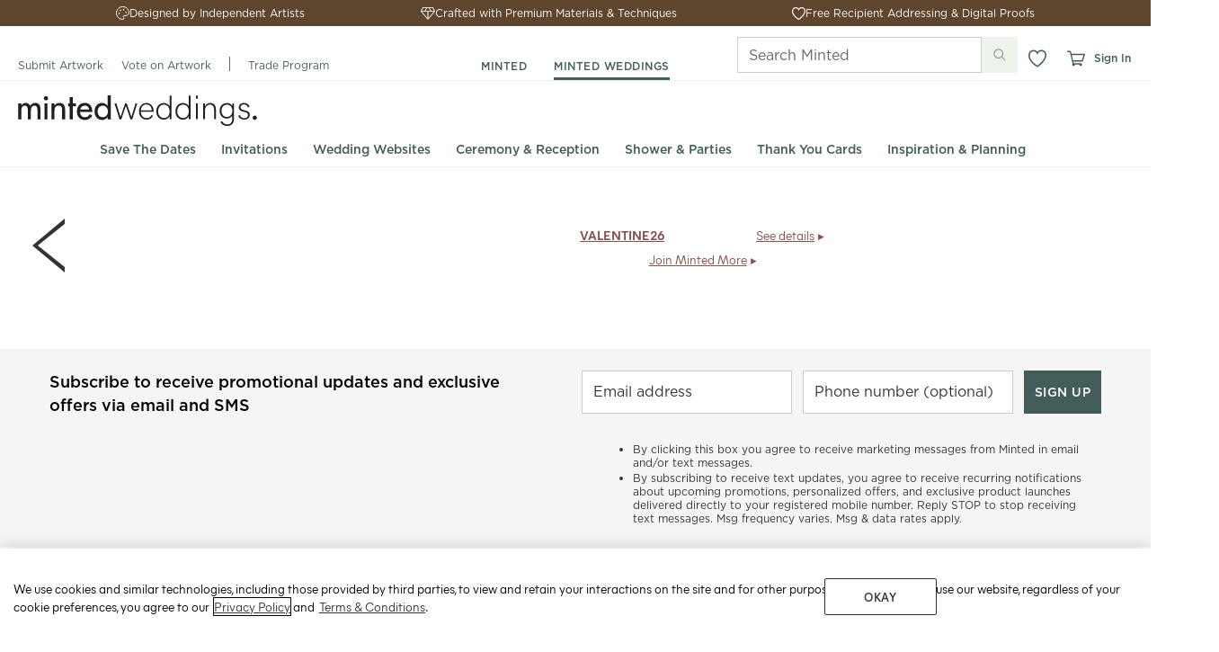

--- FILE ---
content_type: text/css
request_url: https://static-awsblue-prodxenial.minted.com/assets/c92ecd4f/static/compiled/css/storefront_popup.css?v=1zMW6CuYbM
body_size: 22
content:
.ui-front.ui-widget-overlay{height:100%;opacity:0.65;position:fixed;top:0;width:100%}.ui-front.ui-dialog{overflow:hidden;outline:0}.ui-front.ui-dialog.ui-dialog-designer-storefront{-moz-border-radius:0px;-webkit-border-radius:0px;border-radius:0px;-moz-box-shadow:none !important;-webkit-box-shadow:none !important;box-shadow:none !important;background-color:#fff;position:fixed;z-index:10000;outline:0}.ui-front.ui-dialog.ui-dialog-designer-storefront .ui-dialog-titlebar{padding:15px}.ui-front.ui-dialog.ui-dialog-designer-storefront iframe.storefront-iframe{width:960px;height:100%;display:none;border:0;outline:0}.ui-front.ui-dialog.ui-dialog-designer-storefront .ui-dialog-title,.ui-front.ui-dialog.ui-dialog-designer-storefront .ui-dialog-titlebar-close{display:none}.ui-front.ui-dialog.ui-dialog-designer-storefront .ui-widget-content{margin-top:-30px}.ui-front.ui-dialog.ui-dialog-designer-storefront .loading{background-image:url('../../../static/images/customizer/photo_upload_indefinite_loader.gif?1768929391');background-repeat:no-repeat;background-position:50% 50%;position:absolute;top:0;bottom:0;left:0;right:0}.ui-front.ui-dialog.ui-dialog-designer-storefront .loading .loading-message{position:absolute;top:50%;width:100%;padding-top:25px;font-family:'brandon-grotesque', Helvetica, Arial, sans-serif;color:#999;text-transform:uppercase;text-align:center;font-size:14px;letter-spacing:0.1em}


--- FILE ---
content_type: application/x-javascript; charset=utf-8
request_url: https://d.monetate.net/tenant/minted/trk/4/s/a-91a7ec73/p/minted.com/2087634390-0?mr=t1759840190&mi=%272.1379307990.1769072599489%27&cs=!t&e=!(viewPage,gt)&pt=unknown&r=%27%27&sw=1280&sh=720&sc=24&j=!f&tg=!(!(66639,%274wAUuvupvzTSsZZON0zfH4L3FuSW1jb8aXHn2A%27))&u=%27https://www.minted.com/product/foil-pressed-bridal-shower-thank-you-cards/MIN-Z9M-PTF/portrait%3Ffeature%3Dproduct_suite%26event%3Dclick%26t_api%3D1%27&fl=!f&hvc=!t&eoq=!t
body_size: 620
content:
monetate.r4("2087634390-0",[{"args":[1769072601.420137],"op":"sst"},{"args":[],"actionId":4908170,"op":"nop"},{"args":[],"actionId":4793725,"op":"nop"},{"args":[[{"split":"Experiment","reports":[4716],"id":1781156,"key":"Site-Traffic-NOT-from_1781156","variant_id":2208584},{"split":"Experiment","reports":[4716],"id":1741454,"key":"Site-Traffic-that-did_1741454","variant_id":2152153}]],"op":"sr2"},{"eventId":111525,"args":["#app-container > div.app > div.app__content > div.page--pdp > div.panel.product-option-panel > div.above-fold > div.grid-container > div.product-options > div.form-factor-panel.product-options__panel > div.panel.panel--shaded.panel--no-border-top.form > div.panel__footer.form-factor-panel-footer > div.form-factor-panel-footer__checkout-buttons > div.panel__cell.css-1tsunwp-greaterThan-lessThan > a.btn.form-factor-panel-footer__add-to-cart.css-1gowhfk-primaryTransactionBase-primaryTransactionMedium-greaterThan"],"op":"trackClick"},{"eventId":135974,"args":["#temp-new-landing-page-id > div.grid-container > div:eq(6) > div.htmlRow > div > div > section.minty.minty-hp.full-bleed.m-no-b > div.product-grid.x-scroll.top-carousel.items-10 > div.product-row.no-scrollbar > div.pane.pane-4"],"op":"trackClick"},{"eventId":138749,"args":["#hero-cta-button"],"op":"trackClick"},{"eventId":138750,"args":["a[href=\"/holiday\"]"],"op":"trackClick"}]);